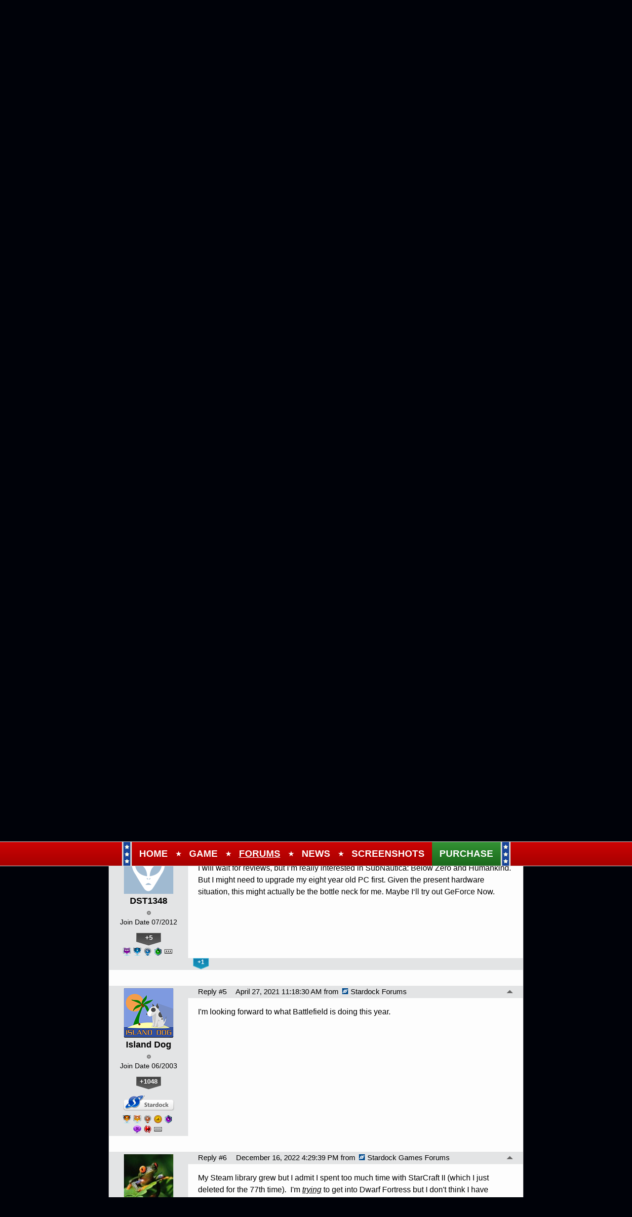

--- FILE ---
content_type: text/html; charset=utf-8
request_url: https://forums.politicalmachine.com/504693/page/1/
body_size: 70400
content:


<!DOCTYPE html>
<html>
<head id="ctl00_ctl00_Head1"><meta charset="utf-8" /><title>
	Which games will you be getting this year? &raquo; Forum Post by Suihe
</title><meta name="keywords" content="Suihe,PC Gaming,There,many,games,coming,this,year,(hopefully),that,look,unbelievably,good,well,anticipated,sequels,completely,games,heard,about,before,came,across,randomly.,Which,ones,looking,forward,expect,time,busy,with,following:,Village,Dying,Light,Kena:,bridge,spirits,Skydome,haven&#39;t,suggest,check,trailers,above,article,forum,post,forum post,blog,joeuser,skin,visual,style" /><meta name="description" content="Which games will you be getting this year? &amp;raquo; Forum Post by Suihe &amp;raquo;  There are so many games coming out this year (hop" /><meta id="ctl00_ctl00_metaImage" property="og:image" content="https://www.stardock.com/images/social/str_generic_socialpost.jpg" /><base id="ctl00_ctl00__Base1" href="https://forums.politicalmachine.com/"></base><link href="/bundles/vendor/css?v=EkbcAGto1g_mxdJ-ZOTosWWoxxW8lWzRDPm4tYe0D3M1" rel="stylesheet"/>

	<link href="/bundles/themes/polmach/css?v=Houmsjcp4uovPJ5D8IBsCAbnZVXQZ_Id7lKIH1ehLis1" rel="stylesheet"/>

	
<script src="/bundles/master/js?v=H6ES2qGINu-UYTpBxmEeciQJ1unXMJ3NEg2Gl_477YU1"></script>

        <script src="/Scripts/jquery.signalR-2.2.2.min.js"></script>
        <script src="/Scripts/jquery.countdown.min.js"></script>
        <script src="/sockets/hubs"></script>
	
	<link rel="icon" type="image/png" href="/Themes/PolMachv2/images/icon.png" />
            
        <script src="/Scripts/jquery.countdown.min.js"></script>
	
	
	<script src="/bundles/pages/post/js?v=REJ46oxI-G8SHloEY7HhHClLXkO6OR1Ff92T9SxPDoM1"></script>

	<meta property="og:site_name" content="Brad Wardell's Little Tiny Frogs" />
<meta property="og:url" content="http://forums.littletinyfrogs.com/504693/page/1/" />
<meta property="fb:app_id" content="255328571219529" />
<meta property="og:type" content="article" />
<link rel="image_src" type="image/jpg" href="https://www.stardock.com/images/social/str_generic_socialpost.jpg" />
<meta name="twitter:domain" content="forums.littletinyfrogs.com">
<meta name="twitter:card" content="summary_large_image" />
            <meta name="twitter:site" content="@Stardock" />



	<!--[if lt IE 9]><script src="//html5shiv.googlecode.com/svn/trunk/html5.js"></script><![endif]-->
	<!--[if lte IE 7]><script src="js/oldbrowser/warning.js"></script><script>if(!getCookie('oldbrowsernotice') == '1'){window.onload=function(){e("js/oldbrowser/")}}</script><![endif]-->
	
		<!-- Global site tag (gtag.js) - Google Analytics -->
		<script async src="https://www.googletagmanager.com/gtag/js?id=UA-3744570-19"></script>
		<script>
			window.dataLayer = window.dataLayer || [];
			function gtag() { dataLayer.push(arguments); }
			gtag('js', new Date());

			gtag('config', 'UA-3744570-12');
			gtag('config', 'UA-3744570-26');
		</script>
	  
	<!-- Facebook Pixel Code -->
	<script>
	!function(f,b,e,v,n,t,s){if(f.fbq)return;n=f.fbq=function(){n.callMethod?
	n.callMethod.apply(n,arguments):n.queue.push(arguments)};if(!f._fbq)f._fbq=n;
	n.push=n;n.loaded=!0;n.version='2.0';n.queue=[];t=b.createElement(e);t.async=!0;
	t.src=v;s=b.getElementsByTagName(e)[0];s.parentNode.insertBefore(t,s)}(window,
	document,'script','https://connect.facebook.net/en_US/fbevents.js');
		fbq('init', '1995548234069087');
		fbq('track', 'PageView');
	</script>
	<noscript><img height="1" width="1" style="display:none"
	src="https://www.facebook.com/tr?id=1995548234069087&ev=PageView&noscript=1"/>
	</noscript>
	<!-- DO NOT MODIFY -->
	<!-- End Facebook Pixel Code -->
	
	<!-- X -->
<link rel="canonical" href="https://www.littletinyfrogs.com/article/504693/which-games-will-you-be-getting-this-year" /></head>
<body id="ctl00_ctl00__Body" data-site-account-type="10">
	
		<script>window.twttr = (function(d, s, id) {
		  var js, fjs = d.getElementsByTagName(s)[0],
			t = window.twttr || {};
		  if (d.getElementById(id)) return t;
		  js = d.createElement(s);
		  js.id = id;
		  js.src = "https://platform.twitter.com/widgets.js";
		  fjs.parentNode.insertBefore(js, fjs);
 
		  t._e = [];
		  t.ready = function(f) {
			t._e.push(f);
		  };
 
		  return t;
		}(document, "script", "twitter-wjs"));</script>
	
	
		<div id="fb-root"></div>
		<script>(function(d, s, id) {
		  var js, fjs = d.getElementsByTagName(s)[0];
		  if (d.getElementById(id)) return;
		  js = d.createElement(s); js.id = id;
		  js.src = "//connect.facebook.net/en_US/sdk.js#xfbml=1&version=v2.8";
		  fjs.parentNode.insertBefore(js, fjs);
		}(document, 'script', 'facebook-jssdk'));</script>
	
	<div id="popupparent"></div>
	<div id="popup">
		<div class="popupcontent">
			<div class="popupborder">
				<img id="popupclose" src="/images/Base/space.gif" alt="close" />
				<p id="popuptitle"></p>
				<p id="popupbody"></p>
			</div>
		</div>
	</div>

	<form method="post" id="aspnetForm">
<div class="aspNetHidden">
<input type="hidden" name="__EVENTTARGET" id="__EVENTTARGET" value="" />
<input type="hidden" name="__EVENTARGUMENT" id="__EVENTARGUMENT" value="" />
<input type="hidden" name="__VIEWSTATE" id="__VIEWSTATE" value="ni8/KF+1RmkPqS0yl1iXJjzKzzaPhDZNj5NrEjMvtofe5+HSblEtFpiZBwfa61svOtfu/0hshZqubtq/0MfZFohc2tPY2+r9O2Siw1uo70b8n9xd5HMSOVAIpqdrvuuvZcqExhV06uNQhLVUmlFPb3/ksdq2/7TOqjLkFZiknGCKZebFGksulgH6pHAiIe0IgD309PtaiQjelHiUDEOfNVkFZceMypfRoob2EKlyQbP5MrTDK9x1n3rRVIrnYxT1Eim8bsN/vmk5a5ROq23UMBJ3ucN5oERjmt6Dndbn9sGFV7CoRWE9OcGVBOX2CxHlHUEDOWDxLM6r7gJHr/r4NDAxuNXkna3ncUZqgiIPSgh1lsgqxzhWkYwXnv5713LP+HzHZCB6rvPbhb/FP0tUajBepcA4/FPrWX816Ozj2IC5uvPLFUOqBuqVDgxMVE4nZDuRmFoYIuklOiMDoVEWA7ryzi53MF+XwSsZ9t9jh/OoNfRBTXniUg75G/m9jjJtYc/dR/Xys9/xi6v0x7C8S2E39kqN9EAZhmskQhF4XO0YSFy/JhTtL5codawTVvrUjWlv0NRBEkWJl0mtl61zsjpPAau/eH50WZjb24WQbplEFmnzvFB3mIznSSIBT1JCB1Xv58C8PItMQS9DolbduNTSr1kB6Hd0SgtMHPk1pkeCMbbppFiGXjz35npWPf0uyufTIr9aS2FPYbc1V1AXFCdCk5MRylQ0gAZ4JUkIbC6cYFAT9HNmKsaW3dXYbOIw/1Z+EIUpi8K0kp8eMiQi1Ce5I2iuMPcp3WHqEDPhBzqnFi+WVGMAs05kb/Xp840Cg0VlZryEQp6l+g1Szdol52SfF9J//P42y31S5zXqk48eHxw+n+jyaMKSOsW9xyEycayuycDwPKXfqDPf0NOTL54oldY2+C4l/n99jNAFgKOK33UFndb9dx2R6rzw4kecayHBfJWFNxNmrTKaKXAmDJfbV1AoBgbMNRvwdriFu1AyJL+vbngVbihWI/[base64]/ygk3U9mknFU65wp+3H2aSk1VHE9WvRZbTCz63XjhJiwluS6wqt345lZY5kTVAF/APIGJ1icnKhbo1j8tuu4J1wsiZQjs+GQ/M7FwTxOOCWt4Vv0ovodkQWp1SjSFKS7VNwVF3zEmkLnNGx1+Ha2F8j4Rx4DblmMeLiE29PT8b/E7rDXTLuwaE2KNi3pvFFi5anVfbvNsKCVrsKs2ruEt6dhZpKWbPRr/sDYimGQzQPx6hbUcw32k5t4QlUIkxLkooT1RonMY0sgJjqe0eGCvsglKBotf40eanSeOoqqEgkmE9qas0EqImiM1XXjkrYww3HVg+7y0bd7JrTWHth363nXA7aMvaDFUNCKIitV/wDUWCCYpjIrZ/LCdfXcVS7E+zilg4EA13fVRHxNuIJdiH0MFA9PRWtgwBPdd5QrGDQ+wSzhWM0i1DnntXlp1vDIyvgqmXo3IunlS2/MPD+WeD9NXItc1iyYToDCFMcGSvNhRSGNfDmnbN6xx7KqW85u/X77c8hfPj3Di/sRbY830uKpD+dcSPOn0Fg/UJh336vKbL4oBNgR+Ar57elIH1c/5k2K8qBpwKFXEtdeVqEB19Yeo6UIyXKqkWuA9fMtTgZvtg1HRgJ/YQazLsNlyBYi7rAlviIFMdl6ATP78Ct1XCP/Z7Y6PuYP7r97skz+OlUktuNEcmZuc9hr/fwIOJPMS5H6+D8byC1zkfs5mj65Pn5eQ+vH1SX+d1S8YuVEnVVujsrzIyQsTpuZa1UTTUnwphEGbfdnx9uNs9w5pSxzMcrj0GsojJAiNPZRi7A7Nm0ONhBhYUPxGVceMGTLwCNU07awGqSLqzVTrG42WiXZnYwo1Q5wjnjP6030M/l6lFLp5Vpfiz3Ichwu9u7h5VDiiBLrAGwOmYZ7ikqzt/rMo0sZFV+twhz/UrcqvVLnpWg3ebBTfWccygD+KZwEaSw3lvPzuZEspcML7UrlnpGIflGerXT4gub5QmRiz82XaegkMT9gh9833K9WlzeGSUd0K+sC+8jtUeQeA8ykBOXTrKCu7x0thFPyPCw7iUOasBSRqejTCH/s0VfdKMn595xsZTqgE5uecutO0ovx3dzuyb5n4SaHYSSSuYzdFYnwDzns5GzQ/2EldAXZ3AsZxeu6JQbYfrSqKSCNvOC88nNOgGYYXWYglyeDqqdhPJCAoYTAvB+/qSRtVZBuqHDYJkx7MlDgDMKkd/52jB7U8hifeUOkgrJXOA2BO75cd5IFszXsS7fqmyOpF4OWnR92PgfYfke16sqYiOH/8QurjXQjOKc81+v/Ti2ataQdh/8o76Gvh2J2XrjuBuqn3ohoXSLzo0JP5iLPfyrBF9pBleOqnTj0Ws57P9zE8RO8UQr/FQ4NWzidLVvZPuidJ1ZUdC9B92re9ZfKExhou691TVf53x+bHj8jmqj+pQQD/hsO5fl3WB9cAT684Ve6L5ldwq7KW5XM0G/flp0zWGD/yBchq18MldG/sVtFfjPawWj7og0q3pKQ6kE0swjFFcspxZHxAJqkLqXeEWnzZvngGh8BLg8MCMzdikCSe5UTYGOyhkRF3qOb0K/my7rbziFByH1R0wsPqHIVFxRnHq3ur+R0WEzCLH834wTUCUnxok99J3tD0kO53g7PPduQ51bFxPXh1hxAwDTO9iwlkTZmQeTnV+bIiFTa7hYjcSIhZG7isgAvlUer3kFIujXn/[base64]/RJa0RRExVM0b4fM2jb8LUDKhQv3Ym48I81WLppDzkJns3wFWsnu59pFlPu89B/5Nby0kxieVHQEYhu6Uj1EeZADwU6WyEoM30e2s/oY+CH+e+V4y7QyGzZqxJJluCSskTeVObF72psLZ8RijmJOdh8Gck0gIEYygaG0zWhWOZrdlahXw7gZACYAYdRVe4kW40I3wYj1uvesBzccuAHh1T09A/au+SgFfhpCdpZ/D4RWMyUZpdAWmk3mCu6BqKZdljBV8XRq2+lP3or1qjHmhM+riBOxNoniDIU5X6mkjJIoV1a9UL1zDdfgqvhGF0QRGVOy7+oHGCAY/2gG4SBVHa8jWbuYiprwE/VFvmgSxBjN5BTOAxqKvP6QO5X5snhs5FzhY2VykrkH6uy1KI7mEOU/dEaVwzb7rf4HIEiW+qpi6gNyJjZDwLxboJ4MP9zPADxW2ldfXCyEZvevhrZBKGS8rSxxhZ7CXZS94KGXfD6AvmjM/uJnhcEgd7AwwEe9hucifo/qgbey92Qe46p//VHfoZLi+CpvIXaRB0ya4IEJqS8zdA4q9Z+f6JV0HVPZrck2a74z8UjRdA5/5tyggjSjiEUQk3dNLyFiXZ2Q/AwJc2r5rsW4ZNAecWLBlbIX/qloCyojbNpfAvVDL9TQY0UkPGnnXT5jJ4qDjpyV+PPyTAgwH4w73nGdyvVrvlPdmy/jf/KbISkiEW5uwkWcB4VT6+CcvH3MtUCbz/sjRphadW8L4A6OoSQDF/xUmZIq02ZtLw0v9KyhTN8K792Pq7Qfe3dc14UC5G57yHUBQn+UIrsoNFywiLYb8sI7TaNE1zFqJfnSCSMMSajlHk0qaeieNeII6YGx2NxE91QnLuSCxFMzDXN5z4r3jyRRZmBshviVQ9PbIi3uKllo3+Vpd2cbTvvvXgJjItR+OxrPhF6V0i2xJ5wr8MybyXdDoBpBq/[base64]/om7Mc81JtrDSv3VIA0b56VkyYDXL6hAuiJ9is7qr+3RdBqud3mYbxQm9aUu17YkygBJ4h9edWMcBdLl8ehyvy8dm7QnhAdWZ2zq7qRN51ntvW/GxcSnIDVPa1NSFo9L/ftPXsrqiH3fwwah3HBpPVDwAirRmBFRWm/H34gAUUa7SCvBOMCIcKlT6lHLbwhwOeW4rAIevJ/sG4j3IPhcdu+fjVaDsc7CoFCB1CC5cL8hG/nO4ytqhICcu+VtEQFXx9BmZe+oM+6P1NuFimfc7K22fSbCVZxV6F1KTHAAAFPQrdK2/s37q8AFRQlmQxF5geUoaxxgouYB3wVw3N+qxHWbAAkWQBxD9GTa2msfv/RvU3JA1Zvdm8JEN7TCwF9eFsr8uyym4l7kIFS93w+XzQ75ZN2x4OaZJ9JQkS1OIZ3U8DYaCKFhA3SeujRMhMfuhhQcVqLsFHS7luWK1FItoT5H7aIPzVV4MR75yTHgSFDpc6TDS70KpxB85TKvBt3UWBaZ8bEFfJZ89izpe/Fu8jHC+7nr0oR9af6i94VGasumq2O3E84+i9COCFUdzRiVTAB4wBWE7Xvckbl+EPn4XACv0v0JwCNnWZW5LIl9QJycWRPqETqYKnR609gI71Ag9jAGgELgygs5+9cG6/ZnC7N5kV4vOZILVde75RqFmBcLfOUHAAS1o=" />
</div>

<script type="text/javascript">
//<![CDATA[
var theForm = document.forms['aspnetForm'];
if (!theForm) {
    theForm = document.aspnetForm;
}
function __doPostBack(eventTarget, eventArgument) {
    if (!theForm.onsubmit || (theForm.onsubmit() != false)) {
        theForm.__EVENTTARGET.value = eventTarget;
        theForm.__EVENTARGUMENT.value = eventArgument;
        theForm.submit();
    }
}
//]]>
</script>


<script src="/WebResource.axd?d=pynGkmcFUV13He1Qd6_TZIZyGn1pfqXtRqDftAaMEr_1NpIWICzE-wnJt_aPlZmKhuLSSA2&amp;t=638285921964787378" type="text/javascript"></script>


<script type="text/javascript">
//<![CDATA[
Base.site = {"BaseHref":"/","Name":"PoliticalMachine Forums","Domains":["forums.politicalmachine.com"],"Theme":"PolMachv2","ThemeMode":0,"Title":"The Political Machine - The Power of the Presidency Can Be Yours!","MetaDescription":"The Political Machine - The Power of the Presidency Can Be Yours!","MetaKeywords":"Political,President,Election,blogging,blogger,blogs,Political Machine,webblog,news","MetaOGImage":"https://www.stardock.com/images/social/str_generic_socialpost.jpg","SiteAccountType":10,"DomainName":"politicalmachine.com","MainForumDomain":"forums.politicalmachine.com","CSECreator":"002955119647594963107","CSEID":"46vpvi3zagw","SpecificStardockAds":"game","GoogleAnalyticsId":"UA-3744570-12","MasterPage":"~\\Themes\\PolMachv2\\Base.master","BrowserMode":false,"CurrentDomain":"forums.politicalmachine.com","EmailTemplate":"PoliticalMachine_comEmail.html","SortOrder":0};//]]>
</script>

<script src="/ScriptResource.axd?d=NJmAwtEo3Ipnlaxl6CMhvk2YjPIO9PY_oVjrTo3DaWNl8tX0S-6zqDcGwA5_vz-CFWJUhpeOwYBbKzcqYybXjUO5IVWbVC_RF7Ku5aQvNr8D5KcYNh-30eolm345i-Z9JLyVJ_1kRgsXfzCrcR6uY_cQ0rA1&amp;t=13798092" type="text/javascript"></script>
<script src="/ScriptResource.axd?d=dwY9oWetJoJoVpgL6Zq8ONMcBWI1SUsa-raG-iUAqwqQiL_wJLNEk49MvkPnR_00SzjrF3QtsHEjQ7iYVjQmXVlkMV-gd4gnk4zo7aiKsaT0VP38m5DzSXDTbnmWkh49BuHMIPBX3ty4Z0KG0kwkdyHRHt41&amp;t=13798092" type="text/javascript"></script>
<script src="/ws/ForumService.asmx/js" type="text/javascript"></script>
<script src="/ws/Subscriptions.asmx/js" type="text/javascript"></script>
<div class="aspNetHidden">

	<input type="hidden" name="__VIEWSTATEGENERATOR" id="__VIEWSTATEGENERATOR" value="AD7AD114" />
	<input type="hidden" name="__EVENTVALIDATION" id="__EVENTVALIDATION" value="yLgbPYrTdkye95InGyGBQtyHkkYEvG1YLqqSi05B2HKn2BHvo1y7zdxDoxl667lfSoa52mQ1NiIevN8CvR6tHFTRjKQcJoU8/db0bCaZttyZNE8RkCBiA55cOU4THH24zvMtuAw0/oyLVud6GzrWLhOkw5VY5GbUME5uZ/S0Uz3Ls2G7k6LfJ0awJFelS9lzceN/fdFlf9PgB2AHtr+HibORslAdbD5iJgLrDoSnXCBw7LLW5X5ZxxB7RSbWxuD3gDykVEM2RRc2qVuveV9cwSvvxzWPOC3M0pzpNOGBhK55nkVuOeFcatCPuW3adBccEp0CXfVw4V1HF2U/eEtAolENT3XNyqPSyNLiuuvCmrn5kDnS" />
</div>
		
	<div class="sitehead">
        <a id="nav-menu" href="#"><img src="/Themes/PolMachv2/images/TPM16_mobilenav_btn.jpg" /></a>
        <div id="mobilenav">
		    <ul>
			    <li><a href="https://www.politicalmachine.com/"><span>Home</span></a></li>
                <li><a data-scroll href="https://www.politicalmachine.com/#game"><span>Game</span></a></li>
                <li class="forums"><a href="/"><span>Forums</span></a></li>
                <li><a data-scroll href="https://www.politicalmachine.com/blog"><span>News</span></a></li>
                <li><a data-scroll href="https://www.politicalmachine.com/#screenshots"><span>Screenshots</span></a></li>
                <li class="purchase"><a href="https://www.politicalmachine.com/#download"><span>Purchase</span></a></li>
		    </ul>
	    </div>
        <header>
			<nav class="navigationContainer">
				<ul>
					<li style="padding: 0; background-color: #174498; border-right: 3px solid #d5d5d5;"> <img src="/Themes/PolMachv2/images/nav-border-starsonly.png" /></li>
                    <li><a href="https://www.politicalmachine.com/"><span>Home</span></a></li>
                    <li class="stars">&#9733;</li>
					<li><a data-scroll href="https://www.politicalmachine.com/#game"><span>Game</span></a></li>
                    <li class="stars">&#9733;</li>
                    <li class="forums"><a href="/"><span>Forums</span></a></li>
                    <li class="stars">&#9733;</li>
					<li><a data-scroll href="https://www.politicalmachine.com/blog"><span>News</span></a></li>
                    <li class="stars">&#9733;</li>
                    <li><a data-scroll href="https://www.politicalmachine.com/#screenshots"><span>Screenshots</span></a></li>
                    <li class="purchase"><a href="https://www.politicalmachine.com/#download"><span>Purchase</span></a></li>
                    <li style="padding: 0; background-color: #174498; border-left: 3px solid #d5d5d5;"> <img src="/Themes/PolMachv2/images/nav-border-starsonly.png" /></li>
				</ul>
			</nav>
		</header>
    </div>
    <div class="sitemargins">
		<div class="logo">
			<a href="https://www.politicalmachine.com/">
				<img src="/Themes/PolMachv2/images/spacer.png" />
			</a>
		</div>
		<div class="sitebody">
			<div class="body">
				<div class="forum">
					
<div class="forumhead">

	

	
		<div class="top">
			
<div class="login" id="login">
	

</div>

			<div class="search">
				<input type="text" id="search" />
				<input name="ctl00$ctl00$_Content$_Header$_csecreator" type="hidden" id="ctl00_ctl00__Content__Header__csecreator" value="002955119647594963107" class="csecreator" /><input name="ctl00$ctl00$_Content$_Header$_cseid" type="hidden" id="ctl00_ctl00__Content__Header__cseid" value="hhgqupgo6hm" class="cseid" />
				<a class="button searchtext noeffect" href="#" id="searchsubmit"><span>Search</span></a>
			</div>
		</div>
	

	

	

	
		<div class="bottom">
			<div class="links">
				<div class="l">
					<a href="/">Forum Home</a> | 
					
						<a href="/signin-oidc">Login</a>
					
				</div>
			</div>
			
		</div>

	

</div>





		<div class="annhead">
	
		</div>
	

					
	<div class="breadcrumbs">
		

<ul>
	
			<li>
				<a id="ctl00_ctl00__Content__Content__BreadCrumbsTop__RepeaterBreadcrumbs_ctl00__Link" href="/">Home</a>
				
				<a id="ctl00_ctl00__Content__Content__BreadCrumbsTop__RepeaterBreadcrumbs_ctl00__DropDown__DropMenu" class="menu glyph rightarrow" data-categories="{&quot;Header&quot;:&quot;Home&quot;,&quot;Links&quot;:[{&quot;Name&quot;:&quot;Political Machine&quot;,&quot;Url&quot;:&quot;/forum/28&quot;},{&quot;Name&quot;:&quot;Politics&quot;,&quot;Url&quot;:&quot;/forum/3&quot;},{&quot;Name&quot;:&quot;Everything Else&quot;,&quot;Url&quot;:&quot;/forum/412&quot;}]}" href="/#"></a>
			</li>
		
			<li>
				<a id="ctl00_ctl00__Content__Content__BreadCrumbsTop__RepeaterBreadcrumbs_ctl01__Link" href="/forum/412">Everything Else</a>
				
				<a id="ctl00_ctl00__Content__Content__BreadCrumbsTop__RepeaterBreadcrumbs_ctl01__DropDown__DropMenu" class="menu glyph rightarrow" data-categories="{&quot;Header&quot;:&quot;Everything Else&quot;,&quot;Links&quot;:[{&quot;Name&quot;:&quot;Gaming&quot;,&quot;Url&quot;:&quot;/forum/124&quot;},{&quot;Name&quot;:&quot;Life, the Universe and Everything&quot;,&quot;Url&quot;:&quot;/forum/170&quot;},{&quot;Name&quot;:&quot;Movies \u0026 TV \u0026 Books&quot;,&quot;Url&quot;:&quot;/forum/10&quot;},{&quot;Name&quot;:&quot;Personal Computing&quot;,&quot;Url&quot;:&quot;/forum/1&quot;}]}" href="/#"></a>
			</li>
		
			<li>
				<a id="ctl00_ctl00__Content__Content__BreadCrumbsTop__RepeaterBreadcrumbs_ctl02__Link" href="/forum/124">Gaming</a>
				
				<a id="ctl00_ctl00__Content__Content__BreadCrumbsTop__RepeaterBreadcrumbs_ctl02__DropDown__DropMenu" class="menu glyph rightarrow" data-categories="{&quot;Header&quot;:&quot;Gaming&quot;,&quot;Links&quot;:[{&quot;Name&quot;:&quot;Console Games&quot;,&quot;Url&quot;:&quot;/forum/102&quot;},{&quot;Name&quot;:&quot;PC Gaming&quot;,&quot;Url&quot;:&quot;/forum/5&quot;}]}" href="/#"></a>
			</li>
		
			<li>
				<a id="ctl00_ctl00__Content__Content__BreadCrumbsTop__RepeaterBreadcrumbs_ctl03__Link" href="/forum/5">PC Gaming</a>
				
				<a id="ctl00_ctl00__Content__Content__BreadCrumbsTop__RepeaterBreadcrumbs_ctl03__DropDown__DropMenu" class="menu glyph rightarrow" data-categories="{&quot;Header&quot;:&quot;PC Gaming&quot;,&quot;Links&quot;:[{&quot;Name&quot;:&quot;Action&quot;,&quot;Url&quot;:&quot;/forum/101&quot;},{&quot;Name&quot;:&quot;Game Journals&quot;,&quot;Url&quot;:&quot;/forum/163&quot;},{&quot;Name&quot;:&quot;Misc Games&quot;,&quot;Url&quot;:&quot;/forum/98&quot;},{&quot;Name&quot;:&quot;MMORPG&quot;,&quot;Url&quot;:&quot;/forum/183&quot;},{&quot;Name&quot;:&quot;Strategy&quot;,&quot;Url&quot;:&quot;/forum/99&quot;}]}" href="/#"></a>
			</li>
		
</ul>

		
	</div>
	
		<div class="post">
			<a name="post"></a>

			<div class="headertoolbar">
				<div style="display:none;" class="social">
					<a class="twitter-share-button" href="https://twitter.com/intent/tweet">Tweet</a>
					<div class="fb-share-button" data-layout="button"></div>
				</div>
			</div>
                <div id="ctl00_ctl00__Content__Content__PostContainer" class="postcontainer op" data-post-id="504693" data-post-data-id="3804835" data-author-id="7087538" data-author-name="Suihe">
                    <div id="ctl00_ctl00__Content__Content__Secondary" class="postinfo secondary" title="Click to view original post" style="display:none;">
							  <div class="content">
									<div class="header2">
                                <h1 id="ctl00_ctl00__Content__Content__SecondaryHeadline" class="headline">Which games will you be getting this year?</h1>
									</div> 
							  </div>
						  </div><div id="ctl00_ctl00__Content__Content__PostInfo" class="postinfo primary"> 
                        <div id="ctl00_ctl00__Content__Content__PostAuthor" class="menu">
                            <img id="ctl00_ctl00__Content__Content__ImageAvatar" class="avatar none" src="/images/Base/Space.gif" alt="Suihe" />
                            <div class="user">
                                <a href="../../../#" id="ctl00_ctl00__Content__Content__LinkUser" title="Click user name to view more options.">Suihe</a>
                            </div>
                            <div id="ctl00_ctl00__Content__Content__Rank" class="rank rank0" title="Rank: 0">
                            </div>
                            
                            <div class="joindate">
                                Join Date
								01/0001
                            </div>
                            <div class="honorific">
                                <span title="Stardock Community Title">
                                    
                                </span>
                            </div>
                            <a id="ctl00_ctl00__Content__Content__LinkKarmaCount" title="View Suihe&#39;s Karma" class="karma_badge noeffect" href="/karma/7087538">0</a>
                            
                            <img id="ctl00_ctl00__Content__Content__Badge__UserGroupImage" src="/images/base/space.gif" />
                            
                            <div id="ctl00_ctl00__Content__Content__AwardsSection" class="awards">
                                
                                        <img id="ctl00_ctl00__Content__Content__Awards_ctl00__AwardImage" title="Popular Poster - Received 5,000 clicks from shared links to a single post" class="award small a_140" src="/images/spacer.gif" />
                                    
                                        <img id="ctl00_ctl00__Content__Content__Awards_ctl01__AwardImage" title="Attention Grabber - Received referrals from 50 websites, for single post" class="award small a_26" src="/images/spacer.gif" />
                                    
                                        <a id="ctl00_ctl00__Content__Content__Awards_ctl02__MoreAwards" title="View all awards" class="moreawards" href="/user/7087538/awards/"></a>
                                    
                            </div>
                            <div id="ctl00_ctl00__Content__Content__FounderAwardsSection" class="awards founders">
                                
                            </div>
                        </div>
                        <div class="content">
                            <div class="header2">
								<input name="ctl00$ctl00$_Content$_Content$_BaseArticleLink" type="hidden" id="ctl00_ctl00__Content__Content__BaseArticleLink" value="/504693/which-games-will-you-be-getting-this-year" />
								<h1 class="headline"><a href="https://www.littletinyfrogs.com/article/504693/which-games-will-you-be-getting-this-year" id="ctl00_ctl00__Content__Content__HeadLineLink" title="Which games will you be getting this year?">Which games will you be getting this year?</a></h1>
								<a href="/504693/page/1/#3804840" id="ctl00_ctl00__Content__Content__StardockReplyLink" class="sdreply"><img src="/images/Base/space.gif" class="glyph stardock" title="Next Stardock Reply"></a>
								<!-- AddToAny BEGIN -->
                                    <div class="a2a_kit a2a_kit_size_25 a2a_default_style">
                                        <a class="a2a_dd" href="https://www.addtoany.com/share"></a>
                                        <!--<a class="a2a_button_facebook"></a>
                                        <a class="a2a_button_twitter"></a>
                                        <a class="a2a_button_email"></a>-->
                                    </div>
                                <!-- AddToAny END -->
                                
                                
                            </div>
                            <div class="header">
                                <div class="l">
                                    April 26, 2021 9:14:40 AM
											  
                                     from
									<a id="ctl00_ctl00__Content__Content__SiteUrl" class="siteurl" href="//forums.littletinyfrogs.com/"><img src="/Themes/LittleTinyFrogs/images/icon.png" id="ctl00_ctl00__Content__Content__SiteIcon" alt="Brad Wardell&#39;s Little Tiny Frogs" title="Brad Wardell&#39;s Little Tiny Frogs" />Brad Wardell's Little Tiny Frogs</a>
                                </div>
                            </div>

                            <div class="text postbody">
                                
                                
                                <p>There are so many games coming out this year (hopefully) that look unbelievably good as well as anticipated sequels and completely new games I had not heard about before and came across randomly. Which ones are you looking forward to?</p>
<p>I expect my time to be busy with the following:</p>
<p>Re Village<br />Dying Light 2<br />Kena: bridge of spirits<br />Skydome</p>
<p>If you haven't I suggest you check the trailers of all of the above <img src="//web.stardock.net/images/smiles/themes/digicons/LOL.png" alt="" /></p>
                            </div>

                            
                        </div>
                    </div><div id="ctl00_ctl00__Content__Content__Tray" class="tray">
                        <div id="ctl00_ctl00__Content__Content__PostStatusSection1" class="status">
                            
                            
                            
                            
                        </div>
							  
                        <div id="ctl00_ctl00__Content__Content__Buttons" class="buttons">
                            

                            <a href="/search/post;504693" id="ctl00_ctl00__Content__Content__SearchPostLink" class="button search" title="Search this post"></a>

                            

                            

                            <span class="separator"></span>

                            

                            

                            

                            

                            

                            <a href="../../../#reply" id="ctl00_ctl00__Content__Content__LinkReply" class="button reply" title="Reply to this post"></a>

                            <div class="slidingmenu" id="postsearchbox">
                                <div class="header">Search this post</div>
                                <div class="content">
                                    <div class="onelineform">
                                        <input type="text" class="searchtext" />
                                        <a class="button search" href="#"></a>
                                    </div>
                                    <a class="advancedsearch" href="/search">Advanced Search</a>
                                </div>
                            </div>

                            <div class="slidingmenu" id="postsubscribebox">
                                <div class="header">Subscription Options</div>
                                <div class="content">
                                    <label>
                                        <input name="ctl00$ctl00$_Content$_Content$_SubscribePost" type="checkbox" id="ctl00_ctl00__Content__Content__SubscribePost" class="subscribenow" />
                                        Watch this post
                                    </label>
                                    <hr />
                                    <label class="disabled" id="subscribenoemail">
                                        <input value="noemail" name="ctl00$ctl00$_Content$_Content$subscriptionemailoptions" type="radio" id="ctl00_ctl00__Content__Content__SubscribePostNoEmail" disabled="disabled" />
                                        Do not email me updates for this post
                                    </label>
                                    <label class="disabled" id="subscribeemail">
                                        <input value="email" name="ctl00$ctl00$_Content$_Content$subscriptionemailoptions" type="radio" id="ctl00_ctl00__Content__Content__SubscribePostEmail" disabled="disabled" checked="checked" />
                                        Email me updates for this post
                                    </label>
                                </div>
                            </div>

                            <div class="slidingmenu karmareasonbox">
                                <div class="header">Reason for Karma (Optional)</div>
                                <div class="content">
                                    <div class="onelineform">
                                        <input name="ctl00$ctl00$_Content$_Content$_PostKarmaDataReason" type="text" id="ctl00_ctl00__Content__Content__PostKarmaDataReason" class="reasontext" />
                                        <a class="button apply" href="#"></a>
                                    </div>
                                    <div class="reasonsuccess">Successfully updated karma reason!</div>
                                </div>
                            </div>

                            <div class="slidingmenu" id="postkarmagiversbox">
                                <div class="content">
                                    
                                    
                                </div>
                            </div>
                        </div>
                    </div>
                </div>
            
			

			<a name="replies"></a>

			<div class="pagertop">
				<div class="pager"></div>

			</div>

			

			<div class="replies">
				<a name="3804840"></a><a name="1" id="3804840_AnchorNum" class="anchor"></a>
						<div id="ctl00_ctl00__Content__Content__RepeaterReplies_ctl00__Reply" class="postcontainer" data-post-data-id="3804840" data-reply-number="1" data-author-id="4713871" data-author-name="SchismNavigator">
							<div class="postinfo">
								<div class="menu">
									<img id="ctl00_ctl00__Content__Content__RepeaterReplies_ctl00__ImageAvatar" class="avatar" src="//web.stardock.net/images/accounts/47/13/4713871/icon.jpg" alt="Suihe" />
									<div class="user">
										<a id="ctl00_ctl00__Content__Content__RepeaterReplies_ctl00__LinkUser" title="Click user name to view more options.">SchismNavigator</a>
									</div>
									<div id="ctl00_ctl00__Content__Content__RepeaterReplies_ctl00__Rank" class="rank rank1" title="Rank: 1">
									</div>
									
									<div class="joindate">
										Join Date
										06/2012
									</div>
									<div class="honorific">
										<span title="Stardock Community Title">
											
										</span>
									</div>
									<a id="ctl00_ctl00__Content__Content__RepeaterReplies_ctl00__LinkKarmaCount" title="View SchismNavigator&#39;s Karma" class="karma_badge noeffect" href="/karma/4713871">+165</a>
									
									<img id="ctl00_ctl00__Content__Content__RepeaterReplies_ctl00__Badge__UserGroupImage" class="usergroup sdemployee" src="/images/base/space.gif" alt="sdemployee" />
									
									
									<div id="ctl00_ctl00__Content__Content__RepeaterReplies_ctl00__FounderAwardsSection" class="awards founders">
										
									</div>
								</div>
								<div class="content">
									<div class="header">
										<div class="l">
										  <a href="/504693/get;3804840" id="ctl00_ctl00__Content__Content__RepeaterReplies_ctl00__LinkNumber" class="linknumber">Reply #1</a>
											April 26, 2021 9:39:46 AM
											 
												<div class="site">
													from
													<a id="ctl00_ctl00__Content__Content__RepeaterReplies_ctl00__SiteUrl" class="siteurl" href="//forums.stardock.net/"><img src="/Themes/Stardock.net/images/icon.png" id="ctl00_ctl00__Content__Content__RepeaterReplies_ctl00__SiteIcon" alt="Stardock Games Forums" title="Stardock Games Forums" />Stardock Games Forums</a>
												</div>
											
                                 
										</div>
										<div class="r">
											<a class="top gototop glyph up" href="#" title="Scroll to Top"></a>
										</div>
									</div>

									<div class="text postbody">
										<p>I've got plenty on various wishlists but honestly I don't find I have the time for video games like I once did. For example I still haven't actually finished RDR2.<br /><br />Right now the only thing immediately on my radar that's releasing soon is the new Elite Dangerous expansion. I have started a new game on E:D and happy with the progress made over the years.</p>
<p>Later this year there's a couple different strategy games coming out I want to check out. No real RPGs on my radar though I might pick up the Mass Effect remaster.</p>
									</div>

									
								</div>
							</div>
							<div class="tray">
								<div class="links">
									
								</div>
								<div class="buttons">
									

									

									

									

									

									

									<div class="slidingmenu karmareasonbox">
										<div class="header">Reason for Karma (Optional)</div>
										<div class="content">
											<div class="onelineform">
												<input name="ctl00$ctl00$_Content$_Content$_RepeaterReplies$ctl00$_KarmaDataReason" type="text" id="ctl00_ctl00__Content__Content__RepeaterReplies_ctl00__KarmaDataReason" class="reasontext" />
												<a class="button apply" href="#"></a>
											</div>
											<div class="reasonsuccess">Successfully updated karma reason!</div>
										</div>
									</div>
								</div>
							</div>
							<div id="ctl00_ctl00__Content__Content__RepeaterReplies_ctl00__ReplyEdits" class="edits" style="display: none;">
								<div class="wait">
									<img src="images/space.gif" class="ajaxwait" />
									<span>We're looking up the edits for this post...</span>
								</div>
							</div>
						</div>
						
						
					<a name="3804847"></a><a name="2" id="3804847_AnchorNum" class="anchor"></a>
						<div id="ctl00_ctl00__Content__Content__RepeaterReplies_ctl01__Reply" class="postcontainer alt" data-post-data-id="3804847" data-reply-number="2" data-author-id="7087538" data-author-name="Suihe">
							<div class="postinfo">
								<div class="menu">
									<img id="ctl00_ctl00__Content__Content__RepeaterReplies_ctl01__ImageAvatar" class="avatar none" src="/images/Base/Space.gif" alt="Suihe" />
									<div class="user">
										<a id="ctl00_ctl00__Content__Content__RepeaterReplies_ctl01__LinkUser" title="Click user name to view more options.">Suihe</a>
									</div>
									<div id="ctl00_ctl00__Content__Content__RepeaterReplies_ctl01__Rank" class="rank rank0" title="Rank: 0">
									</div>
									
									<div class="joindate">
										Join Date
										01/0001
									</div>
									<div class="honorific">
										<span title="Stardock Community Title">
											
										</span>
									</div>
									<a id="ctl00_ctl00__Content__Content__RepeaterReplies_ctl01__LinkKarmaCount" title="View Suihe&#39;s Karma" class="karma_badge noeffect" href="/karma/7087538">0</a>
									
									<img id="ctl00_ctl00__Content__Content__RepeaterReplies_ctl01__Badge__UserGroupImage" src="/images/base/space.gif" />
									
									<div id="ctl00_ctl00__Content__Content__RepeaterReplies_ctl01__AwardsSection" class="awards" data-accountid="7087538" data-accounttypeid="10">
										
												<img id="ctl00_ctl00__Content__Content__RepeaterReplies_ctl01__Awards_ctl00__AwardImage" title="Popular Poster - Received 5,000 clicks from shared links to a single post" class="award small a_140" src="/images/spacer.gif" />
											
												<img id="ctl00_ctl00__Content__Content__RepeaterReplies_ctl01__Awards_ctl01__AwardImage" title="Attention Grabber - Received referrals from 50 websites, for single post" class="award small a_26" src="/images/spacer.gif" />
											
												<a id="ctl00_ctl00__Content__Content__RepeaterReplies_ctl01__Awards_ctl02__MoreAwards" title="View all awards" class="moreawards" href="/user/7087538/awards/"></a>
											
									</div>
									<div id="ctl00_ctl00__Content__Content__RepeaterReplies_ctl01__FounderAwardsSection" class="awards founders">
										
											
									</div>
								</div>
								<div class="content">
									<div class="header">
										<div class="l">
										  <a href="/504693/get;3804847" id="ctl00_ctl00__Content__Content__RepeaterReplies_ctl01__LinkNumber" class="linknumber">Reply #2</a>
											April 26, 2021 10:39:26 AM
											 
												<div class="site">
													from
													<a id="ctl00_ctl00__Content__Content__RepeaterReplies_ctl01__SiteUrl" class="siteurl" href="//forums.littletinyfrogs.com/"><img src="/Themes/LittleTinyFrogs/images/icon.png" id="ctl00_ctl00__Content__Content__RepeaterReplies_ctl01__SiteIcon" alt="Brad Wardell&#39;s Little Tiny Frogs" title="Brad Wardell&#39;s Little Tiny Frogs" />Brad Wardell's Little Tiny Frogs</a>
												</div>
											
                                 
										</div>
										<div class="r">
											<a class="top gototop glyph up" href="#" title="Scroll to Top"></a>
										</div>
									</div>

									<div class="text postbody">
										<p>Uff, RDR2 its longgg though! But has an amazing story it took me over a month to even make a dent <img src="//web.stardock.net/images/smiles/themes/digicons/Big Smile.png" alt="" />&nbsp;</p>
									</div>

									
								</div>
							</div>
							<div class="tray">
								<div class="links">
									
								</div>
								<div class="buttons">
									

									

									

									

									

									

									<div class="slidingmenu karmareasonbox">
										<div class="header">Reason for Karma (Optional)</div>
										<div class="content">
											<div class="onelineform">
												<input name="ctl00$ctl00$_Content$_Content$_RepeaterReplies$ctl01$_KarmaDataReason" type="text" id="ctl00_ctl00__Content__Content__RepeaterReplies_ctl01__KarmaDataReason" class="reasontext" />
												<a class="button apply" href="#"></a>
											</div>
											<div class="reasonsuccess">Successfully updated karma reason!</div>
										</div>
									</div>
								</div>
							</div>
							<div id="ctl00_ctl00__Content__Content__RepeaterReplies_ctl01__ReplyEdits" class="edits" style="display: none;">
								<div class="wait">
									<img src="images/space.gif" class="ajaxwait" />
									<span>We're looking up the edits for this post...</span>
								</div>
							</div>
						</div>
						
						
					<a name="3804905"></a><a name="3" id="3804905_AnchorNum" class="anchor"></a>
						<div id="ctl00_ctl00__Content__Content__RepeaterReplies_ctl02__Reply" class="postcontainer" data-post-data-id="3804905" data-reply-number="3" data-author-id="7087538" data-author-name="Suihe">
							<div class="postinfo">
								<div class="menu">
									<img id="ctl00_ctl00__Content__Content__RepeaterReplies_ctl02__ImageAvatar" class="avatar none" src="/images/Base/Space.gif" alt="Suihe" />
									<div class="user">
										<a id="ctl00_ctl00__Content__Content__RepeaterReplies_ctl02__LinkUser" title="Click user name to view more options.">Suihe</a>
									</div>
									<div id="ctl00_ctl00__Content__Content__RepeaterReplies_ctl02__Rank" class="rank rank0" title="Rank: 0">
									</div>
									
									<div class="joindate">
										Join Date
										01/0001
									</div>
									<div class="honorific">
										<span title="Stardock Community Title">
											
										</span>
									</div>
									<a id="ctl00_ctl00__Content__Content__RepeaterReplies_ctl02__LinkKarmaCount" title="View Suihe&#39;s Karma" class="karma_badge noeffect" href="/karma/7087538">0</a>
									
									<img id="ctl00_ctl00__Content__Content__RepeaterReplies_ctl02__Badge__UserGroupImage" src="/images/base/space.gif" />
									
									<div id="ctl00_ctl00__Content__Content__RepeaterReplies_ctl02__AwardsSection" class="awards" data-accountid="7087538" data-accounttypeid="10">
										
												<img id="ctl00_ctl00__Content__Content__RepeaterReplies_ctl02__Awards_ctl00__AwardImage" title="Popular Poster - Received 5,000 clicks from shared links to a single post" class="award small a_140" src="/images/spacer.gif" />
											
												<img id="ctl00_ctl00__Content__Content__RepeaterReplies_ctl02__Awards_ctl01__AwardImage" title="Attention Grabber - Received referrals from 50 websites, for single post" class="award small a_26" src="/images/spacer.gif" />
											
												<a id="ctl00_ctl00__Content__Content__RepeaterReplies_ctl02__Awards_ctl02__MoreAwards" title="View all awards" class="moreawards" href="/user/7087538/awards/"></a>
											
									</div>
									<div id="ctl00_ctl00__Content__Content__RepeaterReplies_ctl02__FounderAwardsSection" class="awards founders">
										
											
									</div>
								</div>
								<div class="content">
									<div class="header">
										<div class="l">
										  <a href="/504693/get;3804905" id="ctl00_ctl00__Content__Content__RepeaterReplies_ctl02__LinkNumber" class="linknumber">Reply #3</a>
											April 27, 2021 4:21:33 AM
											 
												<div class="site">
													from
													<a id="ctl00_ctl00__Content__Content__RepeaterReplies_ctl02__SiteUrl" class="siteurl" href="//forums.littletinyfrogs.com/"><img src="/Themes/LittleTinyFrogs/images/icon.png" id="ctl00_ctl00__Content__Content__RepeaterReplies_ctl02__SiteIcon" alt="Brad Wardell&#39;s Little Tiny Frogs" title="Brad Wardell&#39;s Little Tiny Frogs" />Brad Wardell's Little Tiny Frogs</a>
												</div>
											
                                 
										</div>
										<div class="r">
											<a class="top gototop glyph up" href="#" title="Scroll to Top"></a>
										</div>
									</div>

									<div class="text postbody">
										<p>They totally are, as someone who has been gaming since the good ole Nintendo, I will never get tired to see how far video games have come. I hope they continue making good stories.</p>
									</div>

									
								</div>
							</div>
							<div class="tray">
								<div class="links">
									
								</div>
								<div class="buttons">
									

									

									

									

									

									

									<div class="slidingmenu karmareasonbox">
										<div class="header">Reason for Karma (Optional)</div>
										<div class="content">
											<div class="onelineform">
												<input name="ctl00$ctl00$_Content$_Content$_RepeaterReplies$ctl02$_KarmaDataReason" type="text" id="ctl00_ctl00__Content__Content__RepeaterReplies_ctl02__KarmaDataReason" class="reasontext" />
												<a class="button apply" href="#"></a>
											</div>
											<div class="reasonsuccess">Successfully updated karma reason!</div>
										</div>
									</div>
								</div>
							</div>
							<div id="ctl00_ctl00__Content__Content__RepeaterReplies_ctl02__ReplyEdits" class="edits" style="display: none;">
								<div class="wait">
									<img src="images/space.gif" class="ajaxwait" />
									<span>We're looking up the edits for this post...</span>
								</div>
							</div>
						</div>
						
						
							<div class="stardockad">
								<a id="ctl00_ctl00__Content__Content__RepeaterReplies_ctl02__StardockAdReplyUrl" onClick="gtag(&#39;event&#39;, &#39;Ads&#39;, { &#39;event_category&#39;: &#39;Reply Ads&#39;, &#39;event_action&#39;: &#39;Click&#39;, &#39;event_label&#39;: &#39;galciv3&#39; });" href="https://www.galciv3.com/" target="_blank"><img id="ctl00_ctl00__Content__Content__RepeaterReplies_ctl02__StardockAdReplyImage" title="Galactic Civilizations III" src="//stardock.cachefly.net/forums_stardock_com-assets/stardockads/GC3_review_forumad.jpg" /></a>
							</div>
						<script type="text/javascript">gtag('event', 'Ads', { 'event_category': 'Reply Ads', 'event_action': 'Impression', 'event_label': 'galciv3' });</script>
					<a name="3804934"></a><a name="4" id="3804934_AnchorNum" class="anchor"></a>
						<div id="ctl00_ctl00__Content__Content__RepeaterReplies_ctl03__Reply" class="postcontainer alt" data-post-data-id="3804934" data-reply-number="4" data-author-id="4729933" data-author-name="DST1348">
							<div class="postinfo">
								<div class="menu">
									<img id="ctl00_ctl00__Content__Content__RepeaterReplies_ctl03__ImageAvatar" class="avatar none" src="/images/Base/Space.gif" alt="Suihe" />
									<div class="user">
										<a id="ctl00_ctl00__Content__Content__RepeaterReplies_ctl03__LinkUser" title="Click user name to view more options.">DST1348</a>
									</div>
									<div id="ctl00_ctl00__Content__Content__RepeaterReplies_ctl03__Rank" class="rank rank1" title="Rank: 1">
									</div>
									
									<div class="joindate">
										Join Date
										07/2012
									</div>
									<div class="honorific">
										<span title="Stardock Community Title">
											
										</span>
									</div>
									<a id="ctl00_ctl00__Content__Content__RepeaterReplies_ctl03__LinkKarmaCount" title="View DST1348&#39;s Karma" class="karma_badge noeffect" href="/karma/4729933">+5</a>
									
									<img id="ctl00_ctl00__Content__Content__RepeaterReplies_ctl03__Badge__UserGroupImage" src="/images/base/space.gif" />
									
									<div id="ctl00_ctl00__Content__Content__RepeaterReplies_ctl03__AwardsSection" class="awards" data-accountid="4729933" data-accounttypeid="10">
										
												<img id="ctl00_ctl00__Content__Content__RepeaterReplies_ctl03__Awards_ctl00__AwardImage" title="Received 1,000 clicks from shared links to a single post" class="award small a_139" src="/images/spacer.gif" />
											
												<img id="ctl00_ctl00__Content__Content__RepeaterReplies_ctl03__Awards_ctl01__AwardImage" title="Traffic Magnet - Received 100 clicks from shared links to my posts" class="award small a_166" src="/images/spacer.gif" />
											
												<img id="ctl00_ctl00__Content__Content__RepeaterReplies_ctl03__Awards_ctl02__AwardImage" title="Attention Grabber - Received referrals from 50 websites, for single post" class="award small a_26" src="/images/spacer.gif" />
											
												<img id="ctl00_ctl00__Content__Content__RepeaterReplies_ctl03__Awards_ctl03__AwardImage" title="Novice Poster - Created 5 Posts" class="award small a_13" src="/images/spacer.gif" />
											
												<a id="ctl00_ctl00__Content__Content__RepeaterReplies_ctl03__Awards_ctl04__MoreAwards" title="View all awards" class="moreawards" href="/user/4729933/awards/"></a>
											
									</div>
									<div id="ctl00_ctl00__Content__Content__RepeaterReplies_ctl03__FounderAwardsSection" class="awards founders">
										
											
									</div>
								</div>
								<div class="content">
									<div class="header">
										<div class="l">
										  <a href="/504693/get;3804934" id="ctl00_ctl00__Content__Content__RepeaterReplies_ctl03__LinkNumber" class="linknumber">Reply #4</a>
											April 27, 2021 10:47:07 AM
											 
												<div class="site">
													from
													<a id="ctl00_ctl00__Content__Content__RepeaterReplies_ctl03__SiteUrl" class="siteurl" href="//forums.galciv3.com/"><img src="/Themes/GalCiv3/images/icon.png" id="ctl00_ctl00__Content__Content__RepeaterReplies_ctl03__SiteIcon" alt="Galactic Civilizations III Forums" title="Galactic Civilizations III Forums" />Galactic Civilizations III Forums</a>
												</div>
											
                                 <a href="/504693/page/1/#3804936" id="ctl00_ctl00__Content__Content__RepeaterReplies_ctl03__StardockReplyLink2" class="sdreply"><img src="/images/Base/space.gif" class="glyph stardock" title="Next Stardock Reply"></a>
										</div>
										<div class="r">
											<a class="top gototop glyph up" href="#" title="Scroll to Top"></a>
										</div>
									</div>

									<div class="text postbody">
										<p>I will wait for reviews, but I&rsquo;m really interested in SubNautica: Below Zero and Humankind. But I might need to upgrade my eight year old PC first. Given the present hardware situation, this might actually be the bottle neck for me. Maybe I&lsquo;ll try out GeForce Now.</p>
									</div>

									
								</div>
							</div>
							<div class="tray">
								<div class="links">
									<a id="ctl00_ctl00__Content__Content__RepeaterReplies_ctl03__KarmaEarned" title="jurusbangsat" class="karmaearned noeffect" href="/karma/4729933/pid/504693/pdid/3804934">+1</a>
								</div>
								<div class="buttons">
									

									

									

									

									

									

									<div class="slidingmenu karmareasonbox">
										<div class="header">Reason for Karma (Optional)</div>
										<div class="content">
											<div class="onelineform">
												<input name="ctl00$ctl00$_Content$_Content$_RepeaterReplies$ctl03$_KarmaDataReason" type="text" id="ctl00_ctl00__Content__Content__RepeaterReplies_ctl03__KarmaDataReason" class="reasontext" />
												<a class="button apply" href="#"></a>
											</div>
											<div class="reasonsuccess">Successfully updated karma reason!</div>
										</div>
									</div>
								</div>
							</div>
							<div id="ctl00_ctl00__Content__Content__RepeaterReplies_ctl03__ReplyEdits" class="edits" style="display: none;">
								<div class="wait">
									<img src="images/space.gif" class="ajaxwait" />
									<span>We're looking up the edits for this post...</span>
								</div>
							</div>
						</div>
						
						
					<a name="3804936"></a><a name="5" id="3804936_AnchorNum" class="anchor"></a>
						<div id="ctl00_ctl00__Content__Content__RepeaterReplies_ctl04__Reply" class="postcontainer" data-post-data-id="3804936" data-reply-number="5" data-author-id="673228" data-author-name="Island Dog">
							<div class="postinfo">
								<div class="menu">
									<img id="ctl00_ctl00__Content__Content__RepeaterReplies_ctl04__ImageAvatar" class="avatar" src="//web.stardock.net/images/accounts/6/73/673228/icon.jpg" alt="Suihe" />
									<div class="user">
										<a id="ctl00_ctl00__Content__Content__RepeaterReplies_ctl04__LinkUser" title="Click user name to view more options.">Island Dog</a>
									</div>
									<div id="ctl00_ctl00__Content__Content__RepeaterReplies_ctl04__Rank" class="rank rank1" title="Rank: 1">
									</div>
									
									<div class="joindate">
										Join Date
										06/2003
									</div>
									<div class="honorific">
										<span title="Stardock Community Title">
											
										</span>
									</div>
									<a id="ctl00_ctl00__Content__Content__RepeaterReplies_ctl04__LinkKarmaCount" title="View Island Dog&#39;s Karma" class="karma_badge noeffect" href="/karma/673228">+1048</a>
									
									<img id="ctl00_ctl00__Content__Content__RepeaterReplies_ctl04__Badge__UserGroupImage" class="usergroup sdemployee" src="/images/base/space.gif" alt="sdemployee" />
									
									<div id="ctl00_ctl00__Content__Content__RepeaterReplies_ctl04__AwardsSection" class="awards" data-accountid="673228" data-accounttypeid="10">
										
												<img id="ctl00_ctl00__Content__Content__RepeaterReplies_ctl04__Awards_ctl00__AwardImage" title="Click Master - Received 10,000 clicks from shared links to my posts" class="award small a_171" src="/images/spacer.gif" />
											
												<img id="ctl00_ctl00__Content__Content__RepeaterReplies_ctl04__Awards_ctl01__AwardImage" title="Popular Poster - Received 5,000 clicks from shared links to a single post" class="award small a_140" src="/images/spacer.gif" />
											
												<img id="ctl00_ctl00__Content__Content__RepeaterReplies_ctl04__Awards_ctl02__AwardImage" title="Center of Attention - Received referrals from 1,000 websites, for single post" class="award small a_33" src="/images/spacer.gif" />
											
												<img id="ctl00_ctl00__Content__Content__RepeaterReplies_ctl04__Awards_ctl03__AwardImage" title="Precious - Received 1,000 Total Karma" class="award small a_43" src="/images/spacer.gif" />
											
												<img id="ctl00_ctl00__Content__Content__RepeaterReplies_ctl04__Awards_ctl04__AwardImage" title="Experienced Poster - Created 500 Posts" class="award small a_20" src="/images/spacer.gif" />
											
												<img id="ctl00_ctl00__Content__Content__RepeaterReplies_ctl04__Awards_ctl05__AwardImage" title="Super Active Commenter - Replied over 1,000 times" class="award small a_120" src="/images/spacer.gif" />
											
												<img id="ctl00_ctl00__Content__Content__RepeaterReplies_ctl04__Awards_ctl06__AwardImage" title="Mentor - Gave 100 Karma" class="award small a_93" src="/images/spacer.gif" />
											
												<a id="ctl00_ctl00__Content__Content__RepeaterReplies_ctl04__Awards_ctl07__MoreAwards" title="View all awards" class="moreawards" href="/user/673228/awards/"></a>
											
									</div>
									<div id="ctl00_ctl00__Content__Content__RepeaterReplies_ctl04__FounderAwardsSection" class="awards founders">
										
												
											
												
											
												
											
												
											
												
											
											
									</div>
								</div>
								<div class="content">
									<div class="header">
										<div class="l">
										  <a href="/504693/get;3804936" id="ctl00_ctl00__Content__Content__RepeaterReplies_ctl04__LinkNumber" class="linknumber">Reply #5</a>
											April 27, 2021 11:18:30 AM
											 
												<div class="site">
													from
													<a id="ctl00_ctl00__Content__Content__RepeaterReplies_ctl04__SiteUrl" class="siteurl" href="//forums.stardock.com/"><img src="/Themes/Stardock/images/icon.png" id="ctl00_ctl00__Content__Content__RepeaterReplies_ctl04__SiteIcon" alt="Stardock Forums" title="Stardock Forums" />Stardock Forums</a>
												</div>
											
                                 
										</div>
										<div class="r">
											<a class="top gototop glyph up" href="#" title="Scroll to Top"></a>
										</div>
									</div>

									<div class="text postbody">
										<p>I'm looking forward to what Battlefield is doing this year.</p>
									</div>

									
								</div>
							</div>
							<div class="tray">
								<div class="links">
									
								</div>
								<div class="buttons">
									

									

									

									

									

									

									<div class="slidingmenu karmareasonbox">
										<div class="header">Reason for Karma (Optional)</div>
										<div class="content">
											<div class="onelineform">
												<input name="ctl00$ctl00$_Content$_Content$_RepeaterReplies$ctl04$_KarmaDataReason" type="text" id="ctl00_ctl00__Content__Content__RepeaterReplies_ctl04__KarmaDataReason" class="reasontext" />
												<a class="button apply" href="#"></a>
											</div>
											<div class="reasonsuccess">Successfully updated karma reason!</div>
										</div>
									</div>
								</div>
							</div>
							<div id="ctl00_ctl00__Content__Content__RepeaterReplies_ctl04__ReplyEdits" class="edits" style="display: none;">
								<div class="wait">
									<img src="images/space.gif" class="ajaxwait" />
									<span>We're looking up the edits for this post...</span>
								</div>
							</div>
						</div>
						
						
					<a name="last"></a><a name="3872897"></a><a name="6" id="3872897_AnchorNum" class="anchor"></a>
						<div id="ctl00_ctl00__Content__Content__RepeaterReplies_ctl05__Reply" class="postcontainer alt" data-post-data-id="3872897" data-reply-number="6" data-author-id="1" data-author-name="Frogboy">
							<div class="postinfo">
								<div class="menu">
									<img id="ctl00_ctl00__Content__Content__RepeaterReplies_ctl05__ImageAvatar" class="avatar" src="//web.stardock.net/images/accounts/0/0/1/icon.jpg" alt="Suihe" />
									<div class="user">
										<a id="ctl00_ctl00__Content__Content__RepeaterReplies_ctl05__LinkUser" title="Click user name to view more options.">Frogboy</a>
									</div>
									<div id="ctl00_ctl00__Content__Content__RepeaterReplies_ctl05__Rank" class="rank rank9" title="Rank: 9">
									</div>
									
									<div class="joindate">
										Join Date
										03/2001
									</div>
									<div class="honorific">
										<span title="Stardock Community Title">
											
										</span>
									</div>
									<a id="ctl00_ctl00__Content__Content__RepeaterReplies_ctl05__LinkKarmaCount" title="View Frogboy&#39;s Karma" class="karma_badge noeffect" href="/karma/1">+2421</a>
									
									<img id="ctl00_ctl00__Content__Content__RepeaterReplies_ctl05__Badge__UserGroupImage" class="usergroup sdemperor" src="/images/base/space.gif" alt="sdemperor" />
									
									<div id="ctl00_ctl00__Content__Content__RepeaterReplies_ctl05__AwardsSection" class="awards" data-accountid="1" data-accounttypeid="10">
										
												<img id="ctl00_ctl00__Content__Content__RepeaterReplies_ctl05__Awards_ctl00__AwardImage" title="CEO - The Chief Executive Officer of Stardock" class="award small a_1" src="/images/spacer.gif" />
											
												<img id="ctl00_ctl00__Content__Content__RepeaterReplies_ctl05__Awards_ctl01__AwardImage" title="Click Master - Received 10,000 clicks from shared links to my posts" class="award small a_171" src="/images/spacer.gif" />
											
												<img id="ctl00_ctl00__Content__Content__RepeaterReplies_ctl05__Awards_ctl02__AwardImage" title="Popular Poster - Received 5,000 clicks from shared links to a single post" class="award small a_140" src="/images/spacer.gif" />
											
												<img id="ctl00_ctl00__Content__Content__RepeaterReplies_ctl05__Awards_ctl03__AwardImage" title="Center of Attention - Received referrals from 1,000 websites, for single post" class="award small a_33" src="/images/spacer.gif" />
											
												<img id="ctl00_ctl00__Content__Content__RepeaterReplies_ctl05__Awards_ctl04__AwardImage" title="Precious - Received 1,000 Total Karma" class="award small a_43" src="/images/spacer.gif" />
											
												<img id="ctl00_ctl00__Content__Content__RepeaterReplies_ctl05__Awards_ctl05__AwardImage" title="Experienced Poster - Created 500 Posts" class="award small a_20" src="/images/spacer.gif" />
											
												<img id="ctl00_ctl00__Content__Content__RepeaterReplies_ctl05__Awards_ctl06__AwardImage" title="Super Active Commenter - Replied over 1,000 times" class="award small a_120" src="/images/spacer.gif" />
											
												<img id="ctl00_ctl00__Content__Content__RepeaterReplies_ctl05__Awards_ctl07__AwardImage" title="Mentor - Gave 100 Karma" class="award small a_93" src="/images/spacer.gif" />
											
												<a id="ctl00_ctl00__Content__Content__RepeaterReplies_ctl05__Awards_ctl08__MoreAwards" title="View all awards" class="moreawards" href="/user/1/awards/"></a>
											
									</div>
									<div id="ctl00_ctl00__Content__Content__RepeaterReplies_ctl05__FounderAwardsSection" class="awards founders">
										
												
											
												
											
												
											
												
											
												
											
												
											
											
									</div>
								</div>
								<div class="content">
									<div class="header">
										<div class="l">
										  <a href="/504693/get;3872897" id="ctl00_ctl00__Content__Content__RepeaterReplies_ctl05__LinkNumber" class="linknumber">Reply #6</a>
											December 16, 2022 4:29:39 PM
											 
												<div class="site">
													from
													<a id="ctl00_ctl00__Content__Content__RepeaterReplies_ctl05__SiteUrl" class="siteurl" href="//forums.stardock.net/"><img src="/Themes/Stardock.net/images/icon.png" id="ctl00_ctl00__Content__Content__RepeaterReplies_ctl05__SiteIcon" alt="Stardock Games Forums" title="Stardock Games Forums" />Stardock Games Forums</a>
												</div>
											
                                 
										</div>
										<div class="r">
											<a class="top gototop glyph up" href="#" title="Scroll to Top"></a>
										</div>
									</div>

									<div class="text postbody">
										<p>My Steam library grew but I admit I spent too much time with StarCraft II (which I just deleted for the 77th time).&nbsp; I'm&nbsp;<em><span style="text-decoration: underline;">trying</span></em> to get into Dwarf Fortress but I don't think I have enough time available to devote to learning how it works.</p>
									</div>

									
								</div>
							</div>
							<div class="tray">
								<div class="links">
									<a id="ctl00_ctl00__Content__Content__RepeaterReplies_ctl05__KarmaEarned" title="jurusbangsat" class="karmaearned noeffect" href="/karma/1/pid/504693/pdid/3872897">+1</a>
								</div>
								<div class="buttons">
									

									

									

									

									

									

									<div class="slidingmenu karmareasonbox">
										<div class="header">Reason for Karma (Optional)</div>
										<div class="content">
											<div class="onelineform">
												<input name="ctl00$ctl00$_Content$_Content$_RepeaterReplies$ctl05$_KarmaDataReason" type="text" id="ctl00_ctl00__Content__Content__RepeaterReplies_ctl05__KarmaDataReason" class="reasontext" />
												<a class="button apply" href="#"></a>
											</div>
											<div class="reasonsuccess">Successfully updated karma reason!</div>
										</div>
									</div>
								</div>
							</div>
							<div id="ctl00_ctl00__Content__Content__RepeaterReplies_ctl05__ReplyEdits" class="edits" style="display: none;">
								<div class="wait">
									<img src="images/space.gif" class="ajaxwait" />
									<span>We're looking up the edits for this post...</span>
								</div>
							</div>
						</div>
						
						
					
			</div>

			<div class="pagerbottom">
				<div class="pager"></div>

			</div>
		</div>
	

	

	

	

	<div class="breadcrumbs bottomcrumbs">
		

<ul>
	
			<li>
				<a id="ctl00_ctl00__Content__Content__BreadcrumbsBottom__RepeaterBreadcrumbs_ctl00__Link" href="/">Home</a>
				
				<a id="ctl00_ctl00__Content__Content__BreadcrumbsBottom__RepeaterBreadcrumbs_ctl00__DropDown__DropMenu" class="menu glyph rightarrow" data-categories="{&quot;Header&quot;:&quot;Home&quot;,&quot;Links&quot;:[{&quot;Name&quot;:&quot;Political Machine&quot;,&quot;Url&quot;:&quot;/forum/28&quot;},{&quot;Name&quot;:&quot;Politics&quot;,&quot;Url&quot;:&quot;/forum/3&quot;},{&quot;Name&quot;:&quot;Everything Else&quot;,&quot;Url&quot;:&quot;/forum/412&quot;}]}" href="/#"></a>
			</li>
		
			<li>
				<a id="ctl00_ctl00__Content__Content__BreadcrumbsBottom__RepeaterBreadcrumbs_ctl01__Link" href="/forum/412">Everything Else</a>
				
				<a id="ctl00_ctl00__Content__Content__BreadcrumbsBottom__RepeaterBreadcrumbs_ctl01__DropDown__DropMenu" class="menu glyph rightarrow" data-categories="{&quot;Header&quot;:&quot;Everything Else&quot;,&quot;Links&quot;:[{&quot;Name&quot;:&quot;Gaming&quot;,&quot;Url&quot;:&quot;/forum/124&quot;},{&quot;Name&quot;:&quot;Life, the Universe and Everything&quot;,&quot;Url&quot;:&quot;/forum/170&quot;},{&quot;Name&quot;:&quot;Movies \u0026 TV \u0026 Books&quot;,&quot;Url&quot;:&quot;/forum/10&quot;},{&quot;Name&quot;:&quot;Personal Computing&quot;,&quot;Url&quot;:&quot;/forum/1&quot;}]}" href="/#"></a>
			</li>
		
			<li>
				<a id="ctl00_ctl00__Content__Content__BreadcrumbsBottom__RepeaterBreadcrumbs_ctl02__Link" href="/forum/124">Gaming</a>
				
				<a id="ctl00_ctl00__Content__Content__BreadcrumbsBottom__RepeaterBreadcrumbs_ctl02__DropDown__DropMenu" class="menu glyph rightarrow" data-categories="{&quot;Header&quot;:&quot;Gaming&quot;,&quot;Links&quot;:[{&quot;Name&quot;:&quot;Console Games&quot;,&quot;Url&quot;:&quot;/forum/102&quot;},{&quot;Name&quot;:&quot;PC Gaming&quot;,&quot;Url&quot;:&quot;/forum/5&quot;}]}" href="/#"></a>
			</li>
		
			<li>
				<a id="ctl00_ctl00__Content__Content__BreadcrumbsBottom__RepeaterBreadcrumbs_ctl03__Link" href="/forum/5">PC Gaming</a>
				
				<a id="ctl00_ctl00__Content__Content__BreadcrumbsBottom__RepeaterBreadcrumbs_ctl03__DropDown__DropMenu" class="menu glyph rightarrow" data-categories="{&quot;Header&quot;:&quot;PC Gaming&quot;,&quot;Links&quot;:[{&quot;Name&quot;:&quot;Action&quot;,&quot;Url&quot;:&quot;/forum/101&quot;},{&quot;Name&quot;:&quot;Game Journals&quot;,&quot;Url&quot;:&quot;/forum/163&quot;},{&quot;Name&quot;:&quot;Misc Games&quot;,&quot;Url&quot;:&quot;/forum/98&quot;},{&quot;Name&quot;:&quot;MMORPG&quot;,&quot;Url&quot;:&quot;/forum/183&quot;},{&quot;Name&quot;:&quot;Strategy&quot;,&quot;Url&quot;:&quot;/forum/99&quot;}]}" href="/#"></a>
			</li>
		
</ul>

	</div>

	<a name="reply"></a>

	

	
<div class="signup">
	<b>Welcome Guest! Please take the time to register with us.</b>

	<p>
		There are many great features available to you once you register, including:</p>
    <ul>
		<li>Richer content, access to many features that are disabled for guests like commenting and posting on the forums. </li>
		<li>Access to a great community, with a massive database of many, many areas of interest. </li>
		<li>Access to contests &amp; subscription offers like exclusive emails. </li>
		<li>It's simple, and FREE!</li>
	</ul>

	<p>
		<a class="action" href="/signin-oidc">Sign in or Create Account</a>
	</p>
</div>


	
<script type="text/javascript" src="https://static.addtoany.com/menu/page.js"></script>

					
<div class="forumfoot">

	
		<div class="top">
			<div class="l">
				<a href="/recent">View all recent posts</a>
			</div>
			<div class="r">
				<span><a href="/markall">Mark all posts as read</a></span>
				<span><a href="/deletecookies.aspx">Delete cookies created by the forum</a></span>
				<span><a href="#" class="gototop">Return to Top</a></span>
			</div>
		</div>
	


	

	<div class="loadstats">
		Stardock Forums v&nbsp;&nbsp;
      &nbsp;&nbsp;
      &nbsp;&nbsp;Server Load Time:
		&nbsp;&nbsp;Page Render Time: <span id="_PageRenderTime"></span>
	</div>

</div>
					<div class="clear"></div>
				</div>
				<div class="clear"></div>
			</div>
			<div class="clear"></div>
		</div>
		<div class="clear"></div>
		<div class="sitefoot">
			<a href="https://www.stardock.com/games"><img alt="Stardock Entertainment" src="/Themes/PolMachv2/images/stardock_logo.png" /></a>
			<div>
				<p><a href="https://www.politicalmachine.com/press">Press</a>
					<span class="separator">|</span>
					<a href="https://www.stardock.com/support">Support</a><br />
				Copyright &copy; 2025 Stardock Entertainment. The Political Machine is a trademark of Stardock Entertainment. Steam and the Steam logo are trademarks and/or registered trademarks of Valve Corporation in the U.S. and/or other countries. All rights reserved.</p>
				<div class="icons">
					<div class="innerIcons" onclick="window.open('https://www.facebook.com/thepoliticalmachine','mywindow');"></div>
					<div class="innerIcons" onclick="window.open('https://twitter.com/political_mach','mywindow');"></div>
					<div class="innerIcons" onclick="window.open('https://www.youtube.com/user/stardockgames','mywindow');"></div>
					<div class="innerIcons" onclick="window.open('https://www.twitch.tv/stardock','mywindow');" style="margin: 0; float: left; width: 24px;"></div>
				</div>
			</div>
		</div>
	</div>

		
	
	<script type="text/javascript">
        $(document).ready(function () {

            InitEventHandlers();
        });

        function InitEventHandlers() {
            $('#nav-menu').on('click', function (e) {
                e.preventDefault();
                $('#mobilenav').toggleClass('navopen');
                $('.Site-content').toggleClass('navopen');
                $(this).toggleClass('navopen');
            });

            $('.Site-content').on('click', function (e) {
                if ($('#mobilenav').css('left') == '0px') {
                    $('#mobilenav').removeClass('navopen');
                    $('.Site-content').removeClass('navopen');
                    $('#nav-menu').removeClass('navopen');
                }
            });

            $('#mobilenav').on('click', function (e) {
                $('#mobilenav').removeClass('navopen');
                $('.Site-content').removeClass('navopen');
                $('#nav-menu').removeClass('navopen');
            });
        }

        $('nav .forums').addClass('active');
	</script>

		<script type="text/javascript">
//<![CDATA[
Sys.WebForms.PageRequestManager._initialize('ctl00$ctl00$_ScriptManager', 'aspnetForm', [], [], [], 90, 'ctl00$ctl00');
//]]>
</script>

	</form>

	<script src="/js/tinymce/tinymce.js?v=_Otg9mE2PDBi5Pt-tmrZpbZIKTDyNzkQfbUFuPWiNVo1"></script>


	
</body>
</html>


--- FILE ---
content_type: image/svg+xml
request_url: https://forums.politicalmachine.com/images/message_logo.svg
body_size: 3369
content:
<?xml version="1.0" encoding="utf-8"?>
<!DOCTYPE svg PUBLIC "-//W3C//DTD SVG 1.1//EN" "http://www.w3.org/Graphics/SVG/1.1/DTD/svg11.dtd">
<svg xmlns="http://www.w3.org/2000/svg" xmlns:xlink="http://www.w3.org/1999/xlink" version="1.1" xml:space="preserve" viewBox="0 0 128 93" x="0px" y="0px" fill="#014b8d">

<g class="currentLayer" style=""><title>Layer 1</title><g id="svg_1" class="selected" >
	<path fill="#014b8d" d="M40.64500163197518,75.38507057573413 c-4.985191547870636,-3.929576569795608 -8.954881113767623,-9.138550162315369 -11.355158525705338,-14.986308411180973 c-5.354464995861053,6.121914753735065 -7.662424045801163,11.42318770289421 -5.723738443851471,14.439823111474514 C25.504790264368058,77.94386462118244 31.96707560420036,77.94386462118244 40.64500163197518,75.38507057573413 L40.64500163197518,75.38507057573413 zM87.08113771677017,18.726059569378855 c5.262146633863449,4.295118576288224 9.231836199760437,10.052405178546906 11.447476887702942,16.540775793790818 c6.646922063827515,-7.036683624982834 9.785746371746063,-13.250897735357285 7.662424045801163,-16.540775793790818 C103.97539796233177,15.34479600932217 96.68224736452103,15.61895251419163 87.08113771677017,18.726059569378855 L87.08113771677017,18.726059569378855 zM63.44763704538346,10.318593420048717 c6.646922063827515,0 12.924570679664612,1.73632453083992 18.279035675525666,4.843431586027145 c21.048586535453797,-10.143790680170058 37.85052841901779,-13.89059624671936 41.45094453692436,-8.316080647706984 c3.508097755908966,5.483130097389221 -6.462285339832306,18.277100324630737 -23.725819033384322,32.25908207297325 c0.5539101719856263,2.4674085438251496 0.8308652579784397,5.117588090896606 0.8308652579784397,7.767767637968063 c0,20.10481035709381 -16.52498679757118,36.46281514763832 -36.83502643704414,36.46281514763832 c-6.185330253839493,0 -12.001387059688568,-1.5535535275936128 -17.171215331554414,-4.203733074665069 c-20.31003963947296,9.595477670431137 -36.465752989053726,13.068126732110978 -39.97385074496269,7.584996634721756 C3.0714282989501953,81.50789918448544 12.026309412717819,69.53639847185231 27.90506767630577,56.376886238118175 c-0.8308652579784397,-3.0157215535640716 -1.292457067966461,-6.21421411037445 -1.292457067966461,-9.504092168807984 C26.61261060833931,26.676598210593227 43.13759740591049,10.318593420048717 63.44763704538346,10.318593420048717 L63.44763704538346,10.318593420048717 zM94.37428831458092,12.60323096062756 c0,0 -22.894953775405884,6.396985113620758 -33.51156540513038,14.347523754835128 c-10.616611629724503,7.859153139591217 -8.493289303779601,13.799210745096206 -6.462285339832306,17.271859806776046 c2.0310039639472963,3.47264906167984 9.50879128575325,7.859153139591217 7.662424045801163,15.626920777559281 C59.66258420348167,70.08471148159123 44.245417749881746,76.02476908709622 35.47517336010933,80.13711666013813 c0,0 27.23391678929329,-8.224695146083832 34.61938574910164,-16.1752337872982 c7.2931505978107465,-7.859153139591217 2.95418758392334,-15.443235919296741 0.6462285339832311,-18.459871327877043 c-2.3079590499401093,-2.9243360519409176 -6.923877149820328,-9.229935663938521 -4.154326289892197,-14.804451262950897 C71.38701617717743,20.919311608334542 84.95781539082527,16.35003652717686 94.37428831458092,12.60323096062756 L94.37428831458092,12.60323096062756 z" id="svg_2"/>
</g></g></svg>